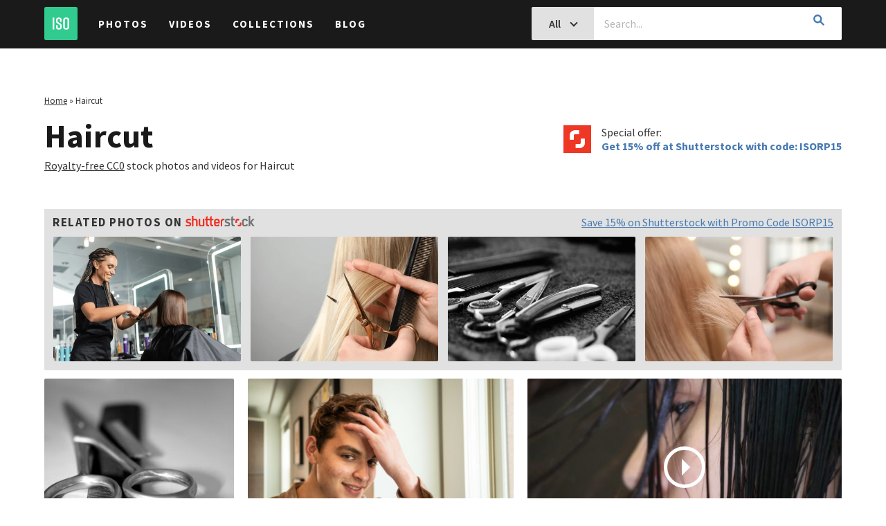

--- FILE ---
content_type: text/html; charset=UTF-8
request_url: https://isorepublic.com/media-tag/haircut/
body_size: 10815
content:
<!doctype html>
<html lang="en-US">

<head>
    <script src="https://www.googleoptimize.com/optimize.js?id=OPT-KG4DC2R"></script>
    <meta charset="UTF-8">
    <meta http-equiv="X-UA-Compatible" content="IE=edge">
    <meta name="viewport" content="width=device-width, initial-scale=1">
    <meta name="author" content="ISO Republic">

    <link rel="profile" href="https://gmpg.org/xfn/11">
    <link rel="shortcut icon" href="https://isorepublic.com/wp-content/themes/isorepublic-v4.0/assets/img/favicons/favicon.ico">
    <link rel="apple-touch-icon-precomposed" sizes="57x57" href="https://isorepublic.com/wp-content/themes/isorepublic-v4.0/assets/img/favicons/apple-touch-icon-57x57.png">
    <link rel="apple-touch-icon-precomposed" sizes="114x114" href="https://isorepublic.com/wp-content/themes/isorepublic-v4.0/assets/img/favicons/apple-touch-icon-114x114.png">
    <link rel="apple-touch-icon-precomposed" sizes="72x72" href="https://isorepublic.com/wp-content/themes/isorepublic-v4.0/assets/img/favicons/apple-touch-icon-72x72.png">
    <link rel="apple-touch-icon-precomposed" sizes="144x144" href="https://isorepublic.com/wp-content/themes/isorepublic-v4.0/assets/img/favicons/apple-touch-icon-144x144.png">
    <link rel="apple-touch-icon-precomposed" sizes="60x60" href="https://isorepublic.com/wp-content/themes/isorepublic-v4.0/assets/img/favicons/apple-touch-icon-60x60.png">
    <link rel="apple-touch-icon-precomposed" sizes="120x120" href="https://isorepublic.com/wp-content/themes/isorepublic-v4.0/assets/img/favicons/apple-touch-icon-120x120.png">
    <link rel="apple-touch-icon-precomposed" sizes="76x76" href="https://isorepublic.com/wp-content/themes/isorepublic-v4.0/assets/img/favicons/apple-touch-icon-76x76.png">
    <link rel="apple-touch-icon-precomposed" sizes="152x152" href="https://isorepublic.com/wp-content/themes/isorepublic-v4.0/assets/img/favicons/apple-touch-icon-152x152.png">
    <link rel="icon" type="image/png" href="https://isorepublic.com/wp-content/themes/isorepublic-v4.0/assets/img/favicons/favicon-196x196.png" sizes="196x196">
    <link rel="icon" type="image/png" href="https://isorepublic.com/wp-content/themes/isorepublic-v4.0/assets/img/favicons/favicon-96x96.png" sizes="96x96">
    <link rel="icon" type="image/png" href="https://isorepublic.com/wp-content/themes/isorepublic-v4.0/assets/img/favicons/favicon-32x32.png" sizes="32x32">
    <link rel="icon" type="image/png" href="https://isorepublic.com/wp-content/themes/isorepublic-v4.0/assets/img/favicons/favicon-16x16.png" sizes="16x16">
    <link rel="icon" type="image/png" href="https://isorepublic.com/wp-content/themes/isorepublic-v4.0/assets/img/favicons/favicon-128.png" sizes="128x128">
    <meta name="msapplication-TileColor" content="#FFFFFF">
    <meta name="msapplication-TileImage" content="mstile-144x144.png">
    <meta name="msapplication-square70x70logo" content="mstile-70x70.png">
    <meta name="msapplication-square150x150logo" content="mstile-150x150.png">
    <meta name="msapplication-wide310x150logo" content="mstile-310x150.png">
    <meta name="msapplication-square310x310logo" content="mstile-310x310.png">

    <link rel="alternate" type="application/rss+xml" title="ISO Republic RSS Feed" href="https://isorepublic.com/feed/">
    <link rel="alternate" type="application/atom+xml" title="ISO Republic Atom Feed" href="https://isorepublic.com/feed/atom/">
    <link rel="pingback" href="https://isorepublic.com/xmlrpc.php">

    <!-- Google Verification -->
    <meta name="google-site-verification" content="kI3K6P4eDXFHLK-xQ50j0SDGr86851Vo-nM1pGUYak4" />

    <!-- Google Tag Manager -->
    <script>(function(w,d,s,l,i){w[l]=w[l]||[];w[l].push({'gtm.start':
    new Date().getTime(),event:'gtm.js'});var f=d.getElementsByTagName(s)[0],
    j=d.createElement(s),dl=l!='dataLayer'?'&l='+l:'';j.async=true;j.src=
    'https://www.googletagmanager.com/gtm.js?id='+i+dl;f.parentNode.insertBefore(j,f);
    })(window,document,'script','dataLayer','GTM-5QZTRD7');</script>
    <!-- End Google Tag Manager -->

    <!-- Global site tag (gtag.js) - Google Analytics -->
    <script async src="https://www.googletagmanager.com/gtag/js?id=UA-132878761-1"></script>
    <script>
        window.dataLayer = window.dataLayer || [];

        function gtag() {
            dataLayer.push(arguments);
        }
        gtag('js', new Date());
        gtag('config', 'UA-132878761-1');

    </script>

    <meta name='robots' content='index, follow, max-image-preview:large, max-snippet:-1, max-video-preview:-1' />

	<!-- This site is optimized with the Yoast SEO plugin v26.7 - https://yoast.com/wordpress/plugins/seo/ -->
	<title>Royalty Free Haircut Stock Photos &amp; Videos Footage</title>
	<meta name="description" content="Download from our collection of free high-resolution Haircut photos &amp; videos. Free for personal and commercial use. All CC0. No attribution. Always free." />
	<link rel="canonical" href="https://isorepublic.com/media-tag/haircut/" />
	<meta property="og:locale" content="en_US" />
	<meta property="og:type" content="article" />
	<meta property="og:title" content="Royalty Free Haircut Stock Photos &amp; Videos Footage" />
	<meta property="og:description" content="Download from our collection of free high-resolution Haircut photos &amp; videos. Free for personal and commercial use. All CC0. No attribution. Always free." />
	<meta property="og:url" content="https://isorepublic.com/media-tag/haircut/" />
	<meta property="og:site_name" content="ISO Republic" />
	<meta name="twitter:card" content="summary_large_image" />
	<script type="application/ld+json" class="yoast-schema-graph">{"@context":"https://schema.org","@graph":[{"@type":"CollectionPage","@id":"https://isorepublic.com/media-tag/haircut/","url":"https://isorepublic.com/media-tag/haircut/","name":"Royalty Free Haircut Stock Photos & Videos Footage","isPartOf":{"@id":"https://isorepublic.com/#website"},"primaryImageOfPage":{"@id":"https://isorepublic.com/media-tag/haircut/#primaryimage"},"image":{"@id":"https://isorepublic.com/media-tag/haircut/#primaryimage"},"thumbnailUrl":"https://isorepublic.com/wp-content/uploads/2022/11/iso-republic-shears-comb-razor.jpg","description":"Download from our collection of free high-resolution Haircut photos & videos. Free for personal and commercial use. All CC0. No attribution. Always free.","breadcrumb":{"@id":"https://isorepublic.com/media-tag/haircut/#breadcrumb"},"inLanguage":"en-US"},{"@type":"ImageObject","inLanguage":"en-US","@id":"https://isorepublic.com/media-tag/haircut/#primaryimage","url":"https://isorepublic.com/wp-content/uploads/2022/11/iso-republic-shears-comb-razor.jpg","contentUrl":"https://isorepublic.com/wp-content/uploads/2022/11/iso-republic-shears-comb-razor.jpg","width":2304,"height":2146},{"@type":"BreadcrumbList","@id":"https://isorepublic.com/media-tag/haircut/#breadcrumb","itemListElement":[{"@type":"ListItem","position":1,"name":"Home","item":"https://isorepublic.com/"},{"@type":"ListItem","position":2,"name":"Haircut"}]},{"@type":"WebSite","@id":"https://isorepublic.com/#website","url":"https://isorepublic.com/","name":"ISO Republic","description":"Best Free Royalty High Resolution Stock Photos &amp; Videos","publisher":{"@id":"https://isorepublic.com/#organization"},"potentialAction":[{"@type":"SearchAction","target":{"@type":"EntryPoint","urlTemplate":"https://isorepublic.com/?s={search_term_string}"},"query-input":{"@type":"PropertyValueSpecification","valueRequired":true,"valueName":"search_term_string"}}],"inLanguage":"en-US"},{"@type":"Organization","@id":"https://isorepublic.com/#organization","name":"ISO Republic - Best Free Royalty High Resolution Stock Photos & Videos","url":"https://isorepublic.com/","logo":{"@type":"ImageObject","inLanguage":"en-US","@id":"https://isorepublic.com/#/schema/logo/image/","url":"https://isorepublic.com/wp-content/uploads/2019/02/iso-republic-logo-small.png","contentUrl":"https://isorepublic.com/wp-content/uploads/2019/02/iso-republic-logo-small.png","width":255,"height":255,"caption":"ISO Republic - Best Free Royalty High Resolution Stock Photos & Videos"},"image":{"@id":"https://isorepublic.com/#/schema/logo/image/"}}]}</script>
	<!-- / Yoast SEO plugin. -->


<link rel="alternate" type="application/rss+xml" title="ISO Republic &raquo; Feed" href="https://isorepublic.com/feed/" />
<link rel="alternate" type="application/rss+xml" title="ISO Republic &raquo; Comments Feed" href="https://isorepublic.com/comments/feed/" />
<link rel="alternate" type="application/rss+xml" title="ISO Republic &raquo; Haircut Media Tags Feed" href="https://isorepublic.com/media-tag/haircut/feed/" />
<style id='wp-img-auto-sizes-contain-inline-css' type='text/css'>
img:is([sizes=auto i],[sizes^="auto," i]){contain-intrinsic-size:3000px 1500px}
/*# sourceURL=wp-img-auto-sizes-contain-inline-css */
</style>
<style id='wp-emoji-styles-inline-css' type='text/css'>

	img.wp-smiley, img.emoji {
		display: inline !important;
		border: none !important;
		box-shadow: none !important;
		height: 1em !important;
		width: 1em !important;
		margin: 0 0.07em !important;
		vertical-align: -0.1em !important;
		background: none !important;
		padding: 0 !important;
	}
/*# sourceURL=wp-emoji-styles-inline-css */
</style>
<style id='wp-block-library-inline-css' type='text/css'>
:root{--wp-block-synced-color:#7a00df;--wp-block-synced-color--rgb:122,0,223;--wp-bound-block-color:var(--wp-block-synced-color);--wp-editor-canvas-background:#ddd;--wp-admin-theme-color:#007cba;--wp-admin-theme-color--rgb:0,124,186;--wp-admin-theme-color-darker-10:#006ba1;--wp-admin-theme-color-darker-10--rgb:0,107,160.5;--wp-admin-theme-color-darker-20:#005a87;--wp-admin-theme-color-darker-20--rgb:0,90,135;--wp-admin-border-width-focus:2px}@media (min-resolution:192dpi){:root{--wp-admin-border-width-focus:1.5px}}.wp-element-button{cursor:pointer}:root .has-very-light-gray-background-color{background-color:#eee}:root .has-very-dark-gray-background-color{background-color:#313131}:root .has-very-light-gray-color{color:#eee}:root .has-very-dark-gray-color{color:#313131}:root .has-vivid-green-cyan-to-vivid-cyan-blue-gradient-background{background:linear-gradient(135deg,#00d084,#0693e3)}:root .has-purple-crush-gradient-background{background:linear-gradient(135deg,#34e2e4,#4721fb 50%,#ab1dfe)}:root .has-hazy-dawn-gradient-background{background:linear-gradient(135deg,#faaca8,#dad0ec)}:root .has-subdued-olive-gradient-background{background:linear-gradient(135deg,#fafae1,#67a671)}:root .has-atomic-cream-gradient-background{background:linear-gradient(135deg,#fdd79a,#004a59)}:root .has-nightshade-gradient-background{background:linear-gradient(135deg,#330968,#31cdcf)}:root .has-midnight-gradient-background{background:linear-gradient(135deg,#020381,#2874fc)}:root{--wp--preset--font-size--normal:16px;--wp--preset--font-size--huge:42px}.has-regular-font-size{font-size:1em}.has-larger-font-size{font-size:2.625em}.has-normal-font-size{font-size:var(--wp--preset--font-size--normal)}.has-huge-font-size{font-size:var(--wp--preset--font-size--huge)}.has-text-align-center{text-align:center}.has-text-align-left{text-align:left}.has-text-align-right{text-align:right}.has-fit-text{white-space:nowrap!important}#end-resizable-editor-section{display:none}.aligncenter{clear:both}.items-justified-left{justify-content:flex-start}.items-justified-center{justify-content:center}.items-justified-right{justify-content:flex-end}.items-justified-space-between{justify-content:space-between}.screen-reader-text{border:0;clip-path:inset(50%);height:1px;margin:-1px;overflow:hidden;padding:0;position:absolute;width:1px;word-wrap:normal!important}.screen-reader-text:focus{background-color:#ddd;clip-path:none;color:#444;display:block;font-size:1em;height:auto;left:5px;line-height:normal;padding:15px 23px 14px;text-decoration:none;top:5px;width:auto;z-index:100000}html :where(.has-border-color){border-style:solid}html :where([style*=border-top-color]){border-top-style:solid}html :where([style*=border-right-color]){border-right-style:solid}html :where([style*=border-bottom-color]){border-bottom-style:solid}html :where([style*=border-left-color]){border-left-style:solid}html :where([style*=border-width]){border-style:solid}html :where([style*=border-top-width]){border-top-style:solid}html :where([style*=border-right-width]){border-right-style:solid}html :where([style*=border-bottom-width]){border-bottom-style:solid}html :where([style*=border-left-width]){border-left-style:solid}html :where(img[class*=wp-image-]){height:auto;max-width:100%}:where(figure){margin:0 0 1em}html :where(.is-position-sticky){--wp-admin--admin-bar--position-offset:var(--wp-admin--admin-bar--height,0px)}@media screen and (max-width:600px){html :where(.is-position-sticky){--wp-admin--admin-bar--position-offset:0px}}

/*# sourceURL=wp-block-library-inline-css */
</style><style id='global-styles-inline-css' type='text/css'>
:root{--wp--preset--aspect-ratio--square: 1;--wp--preset--aspect-ratio--4-3: 4/3;--wp--preset--aspect-ratio--3-4: 3/4;--wp--preset--aspect-ratio--3-2: 3/2;--wp--preset--aspect-ratio--2-3: 2/3;--wp--preset--aspect-ratio--16-9: 16/9;--wp--preset--aspect-ratio--9-16: 9/16;--wp--preset--color--black: #000000;--wp--preset--color--cyan-bluish-gray: #abb8c3;--wp--preset--color--white: #ffffff;--wp--preset--color--pale-pink: #f78da7;--wp--preset--color--vivid-red: #cf2e2e;--wp--preset--color--luminous-vivid-orange: #ff6900;--wp--preset--color--luminous-vivid-amber: #fcb900;--wp--preset--color--light-green-cyan: #7bdcb5;--wp--preset--color--vivid-green-cyan: #00d084;--wp--preset--color--pale-cyan-blue: #8ed1fc;--wp--preset--color--vivid-cyan-blue: #0693e3;--wp--preset--color--vivid-purple: #9b51e0;--wp--preset--gradient--vivid-cyan-blue-to-vivid-purple: linear-gradient(135deg,rgb(6,147,227) 0%,rgb(155,81,224) 100%);--wp--preset--gradient--light-green-cyan-to-vivid-green-cyan: linear-gradient(135deg,rgb(122,220,180) 0%,rgb(0,208,130) 100%);--wp--preset--gradient--luminous-vivid-amber-to-luminous-vivid-orange: linear-gradient(135deg,rgb(252,185,0) 0%,rgb(255,105,0) 100%);--wp--preset--gradient--luminous-vivid-orange-to-vivid-red: linear-gradient(135deg,rgb(255,105,0) 0%,rgb(207,46,46) 100%);--wp--preset--gradient--very-light-gray-to-cyan-bluish-gray: linear-gradient(135deg,rgb(238,238,238) 0%,rgb(169,184,195) 100%);--wp--preset--gradient--cool-to-warm-spectrum: linear-gradient(135deg,rgb(74,234,220) 0%,rgb(151,120,209) 20%,rgb(207,42,186) 40%,rgb(238,44,130) 60%,rgb(251,105,98) 80%,rgb(254,248,76) 100%);--wp--preset--gradient--blush-light-purple: linear-gradient(135deg,rgb(255,206,236) 0%,rgb(152,150,240) 100%);--wp--preset--gradient--blush-bordeaux: linear-gradient(135deg,rgb(254,205,165) 0%,rgb(254,45,45) 50%,rgb(107,0,62) 100%);--wp--preset--gradient--luminous-dusk: linear-gradient(135deg,rgb(255,203,112) 0%,rgb(199,81,192) 50%,rgb(65,88,208) 100%);--wp--preset--gradient--pale-ocean: linear-gradient(135deg,rgb(255,245,203) 0%,rgb(182,227,212) 50%,rgb(51,167,181) 100%);--wp--preset--gradient--electric-grass: linear-gradient(135deg,rgb(202,248,128) 0%,rgb(113,206,126) 100%);--wp--preset--gradient--midnight: linear-gradient(135deg,rgb(2,3,129) 0%,rgb(40,116,252) 100%);--wp--preset--font-size--small: 13px;--wp--preset--font-size--medium: 20px;--wp--preset--font-size--large: 36px;--wp--preset--font-size--x-large: 42px;--wp--preset--spacing--20: 0.44rem;--wp--preset--spacing--30: 0.67rem;--wp--preset--spacing--40: 1rem;--wp--preset--spacing--50: 1.5rem;--wp--preset--spacing--60: 2.25rem;--wp--preset--spacing--70: 3.38rem;--wp--preset--spacing--80: 5.06rem;--wp--preset--shadow--natural: 6px 6px 9px rgba(0, 0, 0, 0.2);--wp--preset--shadow--deep: 12px 12px 50px rgba(0, 0, 0, 0.4);--wp--preset--shadow--sharp: 6px 6px 0px rgba(0, 0, 0, 0.2);--wp--preset--shadow--outlined: 6px 6px 0px -3px rgb(255, 255, 255), 6px 6px rgb(0, 0, 0);--wp--preset--shadow--crisp: 6px 6px 0px rgb(0, 0, 0);}:where(.is-layout-flex){gap: 0.5em;}:where(.is-layout-grid){gap: 0.5em;}body .is-layout-flex{display: flex;}.is-layout-flex{flex-wrap: wrap;align-items: center;}.is-layout-flex > :is(*, div){margin: 0;}body .is-layout-grid{display: grid;}.is-layout-grid > :is(*, div){margin: 0;}:where(.wp-block-columns.is-layout-flex){gap: 2em;}:where(.wp-block-columns.is-layout-grid){gap: 2em;}:where(.wp-block-post-template.is-layout-flex){gap: 1.25em;}:where(.wp-block-post-template.is-layout-grid){gap: 1.25em;}.has-black-color{color: var(--wp--preset--color--black) !important;}.has-cyan-bluish-gray-color{color: var(--wp--preset--color--cyan-bluish-gray) !important;}.has-white-color{color: var(--wp--preset--color--white) !important;}.has-pale-pink-color{color: var(--wp--preset--color--pale-pink) !important;}.has-vivid-red-color{color: var(--wp--preset--color--vivid-red) !important;}.has-luminous-vivid-orange-color{color: var(--wp--preset--color--luminous-vivid-orange) !important;}.has-luminous-vivid-amber-color{color: var(--wp--preset--color--luminous-vivid-amber) !important;}.has-light-green-cyan-color{color: var(--wp--preset--color--light-green-cyan) !important;}.has-vivid-green-cyan-color{color: var(--wp--preset--color--vivid-green-cyan) !important;}.has-pale-cyan-blue-color{color: var(--wp--preset--color--pale-cyan-blue) !important;}.has-vivid-cyan-blue-color{color: var(--wp--preset--color--vivid-cyan-blue) !important;}.has-vivid-purple-color{color: var(--wp--preset--color--vivid-purple) !important;}.has-black-background-color{background-color: var(--wp--preset--color--black) !important;}.has-cyan-bluish-gray-background-color{background-color: var(--wp--preset--color--cyan-bluish-gray) !important;}.has-white-background-color{background-color: var(--wp--preset--color--white) !important;}.has-pale-pink-background-color{background-color: var(--wp--preset--color--pale-pink) !important;}.has-vivid-red-background-color{background-color: var(--wp--preset--color--vivid-red) !important;}.has-luminous-vivid-orange-background-color{background-color: var(--wp--preset--color--luminous-vivid-orange) !important;}.has-luminous-vivid-amber-background-color{background-color: var(--wp--preset--color--luminous-vivid-amber) !important;}.has-light-green-cyan-background-color{background-color: var(--wp--preset--color--light-green-cyan) !important;}.has-vivid-green-cyan-background-color{background-color: var(--wp--preset--color--vivid-green-cyan) !important;}.has-pale-cyan-blue-background-color{background-color: var(--wp--preset--color--pale-cyan-blue) !important;}.has-vivid-cyan-blue-background-color{background-color: var(--wp--preset--color--vivid-cyan-blue) !important;}.has-vivid-purple-background-color{background-color: var(--wp--preset--color--vivid-purple) !important;}.has-black-border-color{border-color: var(--wp--preset--color--black) !important;}.has-cyan-bluish-gray-border-color{border-color: var(--wp--preset--color--cyan-bluish-gray) !important;}.has-white-border-color{border-color: var(--wp--preset--color--white) !important;}.has-pale-pink-border-color{border-color: var(--wp--preset--color--pale-pink) !important;}.has-vivid-red-border-color{border-color: var(--wp--preset--color--vivid-red) !important;}.has-luminous-vivid-orange-border-color{border-color: var(--wp--preset--color--luminous-vivid-orange) !important;}.has-luminous-vivid-amber-border-color{border-color: var(--wp--preset--color--luminous-vivid-amber) !important;}.has-light-green-cyan-border-color{border-color: var(--wp--preset--color--light-green-cyan) !important;}.has-vivid-green-cyan-border-color{border-color: var(--wp--preset--color--vivid-green-cyan) !important;}.has-pale-cyan-blue-border-color{border-color: var(--wp--preset--color--pale-cyan-blue) !important;}.has-vivid-cyan-blue-border-color{border-color: var(--wp--preset--color--vivid-cyan-blue) !important;}.has-vivid-purple-border-color{border-color: var(--wp--preset--color--vivid-purple) !important;}.has-vivid-cyan-blue-to-vivid-purple-gradient-background{background: var(--wp--preset--gradient--vivid-cyan-blue-to-vivid-purple) !important;}.has-light-green-cyan-to-vivid-green-cyan-gradient-background{background: var(--wp--preset--gradient--light-green-cyan-to-vivid-green-cyan) !important;}.has-luminous-vivid-amber-to-luminous-vivid-orange-gradient-background{background: var(--wp--preset--gradient--luminous-vivid-amber-to-luminous-vivid-orange) !important;}.has-luminous-vivid-orange-to-vivid-red-gradient-background{background: var(--wp--preset--gradient--luminous-vivid-orange-to-vivid-red) !important;}.has-very-light-gray-to-cyan-bluish-gray-gradient-background{background: var(--wp--preset--gradient--very-light-gray-to-cyan-bluish-gray) !important;}.has-cool-to-warm-spectrum-gradient-background{background: var(--wp--preset--gradient--cool-to-warm-spectrum) !important;}.has-blush-light-purple-gradient-background{background: var(--wp--preset--gradient--blush-light-purple) !important;}.has-blush-bordeaux-gradient-background{background: var(--wp--preset--gradient--blush-bordeaux) !important;}.has-luminous-dusk-gradient-background{background: var(--wp--preset--gradient--luminous-dusk) !important;}.has-pale-ocean-gradient-background{background: var(--wp--preset--gradient--pale-ocean) !important;}.has-electric-grass-gradient-background{background: var(--wp--preset--gradient--electric-grass) !important;}.has-midnight-gradient-background{background: var(--wp--preset--gradient--midnight) !important;}.has-small-font-size{font-size: var(--wp--preset--font-size--small) !important;}.has-medium-font-size{font-size: var(--wp--preset--font-size--medium) !important;}.has-large-font-size{font-size: var(--wp--preset--font-size--large) !important;}.has-x-large-font-size{font-size: var(--wp--preset--font-size--x-large) !important;}
/*# sourceURL=global-styles-inline-css */
</style>

<style id='classic-theme-styles-inline-css' type='text/css'>
/*! This file is auto-generated */
.wp-block-button__link{color:#fff;background-color:#32373c;border-radius:9999px;box-shadow:none;text-decoration:none;padding:calc(.667em + 2px) calc(1.333em + 2px);font-size:1.125em}.wp-block-file__button{background:#32373c;color:#fff;text-decoration:none}
/*# sourceURL=/wp-includes/css/classic-themes.min.css */
</style>
<link rel='stylesheet' id='isorepublic-style-css' href='https://isorepublic.com/wp-content/themes/isorepublic-v4.0/style.css?ver=4.19' type='text/css' media='all' />
<script type="text/javascript" src="https://isorepublic.com/wp-includes/js/jquery/jquery.min.js?ver=3.7.1" id="jquery-core-js"></script>
<script type="text/javascript" src="https://isorepublic.com/wp-includes/js/jquery/jquery-migrate.min.js?ver=3.4.1" id="jquery-migrate-js"></script>
<link rel="https://api.w.org/" href="https://isorepublic.com/wp-json/" /><link rel="alternate" title="JSON" type="application/json" href="https://isorepublic.com/wp-json/wp/v2/media_tags/6549" /><link rel="EditURI" type="application/rsd+xml" title="RSD" href="https://isorepublic.com/xmlrpc.php?rsd" />
<meta name="generator" content="WordPress 6.9" />
<noscript><style>.lazyload[data-src]{display:none !important;}</style></noscript><style>.lazyload{background-image:none !important;}.lazyload:before{background-image:none !important;}</style></head>


    <body id="interior" class="archive tax-media_tags term-haircut term-6549 wp-theme-isorepublic-v40 hfeed no-sidebar">
                <!-- Google Tag Manager (noscript) -->
        <noscript><iframe src="https://www.googletagmanager.com/ns.html?id=GTM-5QZTRD7"
        height="0" width="0" style="display:none;visibility:hidden"></iframe></noscript>
        <!-- End Google Tag Manager (noscript) -->
        <header id="header" role="banner">
            <a href="https://isorepublic.com/" title="ISO Republic" class="logo"><img src="[data-uri]" alt="ISO Republic" data-src="https://isorepublic.com/wp-content/themes/isorepublic-v4.0/assets/img/logos/iso-logo-small.svg" decoding="async" class="lazyload"><noscript><img src="https://isorepublic.com/wp-content/themes/isorepublic-v4.0/assets/img/logos/iso-logo-small.svg" alt="ISO Republic" data-eio="l"></noscript></a>
            <nav id="primary-navigation" role="navigation">
                <button class="menu-toggle" aria-controls="nav-menu" aria-expanded="false"><i></i></button>
                <div class="menu">
                    <ul id="menu-header" class=""><li id="menu-item-19097" class="menu-item menu-item-type-post_type menu-item-object-page menu-item-19097"><a href="https://isorepublic.com/photos/">Photos</a><i class="icon-toggle"></i></li>
<li id="menu-item-19099" class="menu-item menu-item-type-post_type menu-item-object-page menu-item-19099"><a href="https://isorepublic.com/videos/">Videos</a><i class="icon-toggle"></i></li>
<li id="menu-item-19093" class="menu-item menu-item-type-post_type menu-item-object-page menu-item-19093"><a href="https://isorepublic.com/collections/">Collections</a><i class="icon-toggle"></i></li>
<li id="menu-item-19092" class="menu-item menu-item-type-post_type menu-item-object-page current_page_parent menu-item-19092"><a href="https://isorepublic.com/blog/">Blog</a><i class="icon-toggle"></i></li>
</ul>                </div>
            </nav>
                        <form id="search-form" method="get" action="https://isorepublic.com/" role="search">
                <div class="input-group">
                    <button id="search-toggle" class="btn btn-md btn-solid-gray" type="button">
                        <span>
                            All                        </span>
                        <i class="icon-chevron-down"></i>
                    </button>
                    <input type="search" class="search-input" id="s" name="s" value="" placeholder="Search..." required>
                    <div id="search-filters">
                        <label for="search-all">All <input type="radio" id="search-all" name="post_type" value="" checked="checked" ></label>
                        <label for="search-photos">Photos <input type="radio" id="search-photos" name="post_type" value="photo_post" ></label>
                        <label for="search-videos">Videos <input type="radio" id="search-videos" name="post_type" value="video_post" ></label>
                    </div><!-- end search filters -->
                    <button class="btn btn-md search-submit" type="submit"><i class="icon-search"></i></button>
                </div><!-- end input group -->
            </form>
                    </header><!-- end header -->

        
        
            <main id="main" role="main">
                
<header class="page-header">
    <p class="breadcrumbs"><span><span><a href="https://isorepublic.com/">Home</a></span> » <span class="breadcrumb_last" aria-current="page">Haircut</span></span></p>    <div class="col-6">
        <h1>Haircut</h1>
                <p><a href="https://isorepublic.com/license/" title="ISO Republic License">Royalty-free CC0</a> stock photos and videos for Haircut</p>
            </div>
    <div class="col-6 text-right text-left-mobile">
        <!--<a href="https://clk.tradedoubler.com/click?p(264355)a(3032261)g(22804962)epi(iso-adobe-stock-tag)url(https://stock.adobe.com/promo/firstmonthfree)" title="View partner offer" class="partner-offer" target="_blank" rel="nofollow">
            <em>Special offer:</em>
            <strong>Free 1 month trial of Adobe Stock.</strong>
        </a>-->
        <a href="https://shutterstock.7eer.net/c/489458/1422652/1305?subId1=iso-republic-tags-page&sharedid=iso-republic-promo-code" title="View partner offer" class="partner-offer" target="_blank" rel="nofollow">
            <em>Special offer:</em>
            <strong>Get 15% off at Shutterstock with code: ISORP15</strong>
        </a>
    </div>
</header>
<div class="row row-full">
    <form id="sponsor-search-form">
        <input type="hidden" id="query" name="query" value="Haircut" />
        <input type="hidden" name="client_secret" id="client_secret" value="0c6a1-5cf93-f84fb-0a84b-b9937-d7261">
        <input type="hidden" name="client_id" id="client_id" value="006ba-2eb90-f21c8-b8946-706d5-88974">
        <input type="hidden" name="per_page" id="per_page" value="5">
        <input type="hidden" name="authentic" id="authentic" value="true">
        <input type="hidden" name="orientation" id="orientation" value="horizontal">
        <input type="hidden" name="image_type" id="image_type" value="photo">
        <input type="hidden" name="safe" id="safe" value="true">
        <input type="hidden" name="width_from" id="width_from" value="5000">
        <input type="hidden" name="width_to" id="width_to" value="6500">
        <input type="hidden" name="height_from" id="height_from" value="3000">
        <input type="hidden" name="height_to" id="height_to" value="4500">
        <input type="hidden" name="sort" id="sort" value="popular">
    </form>
    <div class="sstk-promo"><div class="related-sstk accent-text">Related photos on <img src="[data-uri]" data-src="https://isorepublic.com/wp-content/themes/isorepublic-v4.0/assets/img/logos/shutterstock.svg" decoding="async" class="lazyload" /><noscript><img src="https://isorepublic.com/wp-content/themes/isorepublic-v4.0/assets/img/logos/shutterstock.svg" data-eio="l" /></noscript></div><a href="https://shutterstock.7eer.net/c/489458/1422652/1305?sharedid=iso-republic-api&subId1=iso-rep-video-archive-coupon&u=https%3A%2F%2Fwww.shutterstock.com%2Fphotos" title="Visit Shutterstock and save 15%" target="_blank" rel="nofollow">Save 15% on Shutterstock with Promo Code ISORP15</a></div>
    <div id="image-search-results"></div>
</div><!-- end row with sponsored results -->
<div id="photo-grid">
            <a href="https://isorepublic.com/photo/scissors-comb-object/" title="Scissors Comb Object" class="photo-grid-item" itemscope itemtype="http://schema.org/ImageObject">
        <p class="photo-grid-title" itemprop="name">Scissors Comb Object</p>
        <img src="[data-uri]" width="322" height="300" alt="Scissors Comb Object" itemprop="image" data-src="https://isorepublic.com/wp-content/uploads/2022/11/iso-republic-shears-comb-razor-322x300.jpg" decoding="async" class="lazyload" data-eio-rwidth="322" data-eio-rheight="300" /><noscript><img src="https://isorepublic.com/wp-content/uploads/2022/11/iso-republic-shears-comb-razor-322x300.jpg" width="322" height="300" alt="Scissors Comb Object" itemprop="image" data-eio="l" /></noscript>
        <span class="hidden" itemprop="license">https://isorepublic.com/license/</span>
        <span class="hidden" itemprop="acquireLicensePage">https://isorepublic.com/about/</span>
        <span class="hidden" itemprop="contentUrl">https://isorepublic.com/wp-content/uploads/2022/11/iso-republic-shears-comb-razor-322x300.jpg</span>
    </a>
            <a href="https://isorepublic.com/photo/hand-hair-man/" title="Hand Hair Man" class="photo-grid-item" itemscope itemtype="http://schema.org/ImageObject">
        <p class="photo-grid-title" itemprop="name">Hand Hair Man</p>
        <img src="[data-uri]" width="450" height="300" alt="Hand Hair Man" itemprop="image" data-src="https://isorepublic.com/wp-content/uploads/2021/02/iso-republic-hands-in-hair-long-hair-concept-free-stock-photo-450x300.jpg" decoding="async" class="lazyload" data-eio-rwidth="450" data-eio-rheight="300" /><noscript><img src="https://isorepublic.com/wp-content/uploads/2021/02/iso-republic-hands-in-hair-long-hair-concept-free-stock-photo-450x300.jpg" width="450" height="300" alt="Hand Hair Man" itemprop="image" data-eio="l" /></noscript>
        <span class="hidden" itemprop="license">https://isorepublic.com/license/</span>
        <span class="hidden" itemprop="acquireLicensePage">https://isorepublic.com/about/</span>
        <span class="hidden" itemprop="contentUrl">https://isorepublic.com/wp-content/uploads/2021/02/iso-republic-hands-in-hair-long-hair-concept-free-stock-photo-450x300.jpg</span>
    </a>
            <a href="https://isorepublic.com/video/getting-a-haircut/" title="Getting a Haircut" class="photo-grid-item video-play" itemscope itemtype="http://schema.org/ImageObject">
        <p class="photo-grid-title" itemprop="name">Getting a Haircut</p>
        <img src="[data-uri]" width="533" height="300" alt="Getting a Haircut" itemprop="image" data-src="https://isorepublic.com/wp-content/uploads/2019/01/video-thumb-72-533x300.jpg" decoding="async" class="lazyload" data-eio-rwidth="533" data-eio-rheight="300" /><noscript><img src="https://isorepublic.com/wp-content/uploads/2019/01/video-thumb-72-533x300.jpg" width="533" height="300" alt="Getting a Haircut" itemprop="image" data-eio="l" /></noscript>
        <span class="hidden" itemprop="license">https://isorepublic.com/license/</span>
        <span class="hidden" itemprop="acquireLicensePage">https://isorepublic.com/about/</span>
        <span class="hidden" itemprop="contentUrl">https://isorepublic.com/wp-content/uploads/2019/01/video-thumb-72-533x300.jpg</span>
    </a>
    </div><!-- end photo grid -->

<div class="related-search fade-up" data-fadestart="10px" data-fadestop="0">
    <form action="https://shutterstock.7eer.net/c/489458/42119/1305?sharedid=iso-republic-api&subId1=iso-rep-sponsored-search-form&sharedid=iso-republic-search" method="get" target="_blank">
        <div class="input-group">
            <input type="hidden" name="anyorall" value="all">
            <input type="hidden" name="u" value="http://www.shutterstock.com/cat.mhtml">
            <input type="search" name="p.searchterm" id="search" class="search-input" placeholder="Search Shutterstock" required>
            <button class="btn btn-md search-submit" type="submit"><i class="icon-search"></i></button>
        </div><!-- end input group -->
    </form>
    <p>Still looking for that perfect image? Search Shutterstock and save 15% with promo code: <a href="https://shutterstock.7eer.net/c/489458/1422652/1305?sharedid=iso-republic-api&subId1=iso-rep-sponsored-search-coupon&u=https%3A%2F%2Fwww.shutterstock.com%2Fphotos" title="Visit Shutterstock and save 15%" class="promo-code" target="_blank" rel="nofollow">ISORP15</a></p>
</div><!-- end related search -->


</main><!-- end main -->

<footer id="footer" role="contentinfo">
    <div class="row row-full">
        <div class="col-6 col-right">
            <div id="footer-newsletter">
                <form action="https://isorepublic.us14.list-manage.com/subscribe/post?u=fd1a2ca8b93f7b32663ec6436&amp;id=22bcd8d414" method="post" id="mc-embedded-subscribe-form" name="mc-embedded-subscribe-form" class="validate" target="_blank" novalidate>
                    <h3>Want more free stock?</h3>
                    <p>Sign-up to get the latest downloads delivered to your inbox.</p>
                    <div id="mc_embed_signup_scroll">
                        <div class="mc-field-group input-group">
                            <input type="email" value="" name="EMAIL" class="required email" id="mce-EMAIL" placeholder="Email address...">
                            <button type="submit" value="Subscribe" name="subscribe" id="mc-embedded-subscribe" class="btn btn-md btn-solid-green">Subscribe</button>
                        </div>
                        <div id="mce-responses" class="clear">
                            <div class="response" id="mce-error-response" style="display:none"></div>
                            <div class="response" id="mce-success-response" style="display:none"></div>
                        </div>
                        <!-- real people should not fill this in and expect good things - do not remove this or risk form bot signups-->
                        <div style="position: absolute; left: -5000px;" aria-hidden="true"><input type="text" name="b_fd1a2ca8b93f7b32663ec6436_22bcd8d414" tabindex="-1" value=""></div>
                    </div>
                    <p><small><em>See our <a href="https://isorepublic.com/privacy/" title="ISO Republic Privacy Policy">Privacy Policy</a>. You can unsubscribe at any time.</em></small></p>
                </form>
            </div><!-- end footer newsletter -->
        </div><!-- end column -->
        <div class="col-6">
            <nav id="footer-tags" class="col-6" role="navigation">
                <h6>Trending Photo Topics</h6>
                <ul>
                    <li><a href="https://isorepublic.com/media-tag/beach/">Beach</a></li>
                    <li><a href="https://isorepublic.com/media-tag/hd-wallpaper/">HD Wallpaper</a></li>
                    <li><a href="https://isorepublic.com/media-tag/woman/">Women</a></li>
                    <li><a href="https://isorepublic.com/media-tag/flat-lay/">Flat Lays</a></li>
                    <li><a href="https://isorepublic.com/media-tag/abstract/">Abstract</a></li>
                    <li><a href="https://isorepublic.com/media-tag/flower/">Flowers</a></li>
                    <li><a href="https://isorepublic.com/media-tag/love/">Love</a></li>
                    <li><a href="https://isorepublic.com/media-tag/computer/">Computer Tech</a></li>
                    <li><a href="https://isorepublic.com/media-tag/design/">Design</a></li>
                    <li><a href="https://isorepublic.com/media-tag/mobile-wallpaper/">Mobile Wallpaper</a></li>
                    <li><a href="https://isorepublic.com/media-tag/office/">Office</a></li>
                    <li><a href="https://isorepublic.com/media-tag/sky/">Sky and Clouds</a></li>
                    <li><a href="https://isorepublic.com/media-tag/summer/">Summer Travel</a></li>
                    <li><a href="https://isorepublic.com/media-tag/forest/">Forest</a></li>
                    <li><a href="https://isorepublic.com/media-tag/sunset/">Sunset Views</a></li>
                    <li><a href="https://isorepublic.com/media-tag/backgrounds/">Backgrounds</a></li>
                    <li><a href="https://isorepublic.com/media-tag/water/">Water</a></li>
                    <li><a href="https://isorepublic.com/media-tag/work/">Work Scenes</a></li>
                </ul>
            </nav><!-- end footer tags -->
        </div><!-- end column -->
    </div><!-- end row -->
    <hr>
    <div id="footer-colophon" class="row row-full">
        <div class="col-9">
            <nav id="footer-navigation" role="navigation">
                <ul id="menu-footer" class=""><li id="menu-item-19100" class="menu-item menu-item-type-post_type menu-item-object-page menu-item-19100"><a href="https://isorepublic.com/about/">About</a></li>
<li id="menu-item-19101" class="menu-item menu-item-type-post_type menu-item-object-page menu-item-19101"><a href="https://isorepublic.com/license/">License</a></li>
<li id="menu-item-19102" class="menu-item menu-item-type-post_type menu-item-object-page menu-item-19102"><a href="https://isorepublic.com/privacy/">Privacy</a></li>
</ul>            </nav>
            <p>&copy; 2026 ISO Republic. All rights reserved.</p>
        </div><!-- end column -->
        <div class="col-3">
            <ul class="social-links">
                <li><a href="https://www.facebook.com/isorepublic" title="Like ISO Republic on Facebook" target="_blank" rel=nofollow><i class="icon-facebook"></i></a></li>
                <li><a href="https://twitter.com/isorepublic" title="Follow ISO Republic on Twitter" target="_blank" rel=nofollow><i class="icon-twitter"></i></a></li>
                <li><a href="https://www.instagram.com/isorepublic/" title="Follow ISO Republic on Instagram" target="_blank" rel=nofollow><i class="icon-instagram"></i></a></li>
            </ul>
        </div><!-- end column -->
    </div><!-- end row -->
</footer><!-- end footer -->

<script type="speculationrules">
{"prefetch":[{"source":"document","where":{"and":[{"href_matches":"/*"},{"not":{"href_matches":["/wp-*.php","/wp-admin/*","/wp-content/uploads/*","/wp-content/*","/wp-content/plugins/*","/wp-content/themes/isorepublic-v4.0/*","/*\\?(.+)"]}},{"not":{"selector_matches":"a[rel~=\"nofollow\"]"}},{"not":{"selector_matches":".no-prefetch, .no-prefetch a"}}]},"eagerness":"conservative"}]}
</script>
<script type="text/javascript" id="eio-lazy-load-js-before">
/* <![CDATA[ */
var eio_lazy_vars = {"exactdn_domain":"","skip_autoscale":0,"bg_min_dpr":1.1000000000000001,"threshold":0,"use_dpr":1};
//# sourceURL=eio-lazy-load-js-before
/* ]]> */
</script>
<script type="text/javascript" src="https://isorepublic.com/wp-content/plugins/ewww-image-optimizer/includes/lazysizes.min.js?ver=831" id="eio-lazy-load-js" async="async" data-wp-strategy="async"></script>
<script type="text/javascript" src="https://isorepublic.com/wp-content/themes/isorepublic-v4.0/assets/js/grid.js?ver=4.04" id="isorepublic-grid-js"></script>
<script type="text/javascript" src="https://isorepublic.com/wp-content/themes/isorepublic-v4.0/assets/js/sponsored-photos.js?ver=4.05" id="isorepublic-media-js"></script>
<script type="text/javascript" src="https://isorepublic.com/wp-content/themes/isorepublic-v4.0/assets/js/global.min.js?ver=4.04" id="isorepublic-global-js"></script>
<script id="wp-emoji-settings" type="application/json">
{"baseUrl":"https://s.w.org/images/core/emoji/17.0.2/72x72/","ext":".png","svgUrl":"https://s.w.org/images/core/emoji/17.0.2/svg/","svgExt":".svg","source":{"concatemoji":"https://isorepublic.com/wp-includes/js/wp-emoji-release.min.js?ver=6.9"}}
</script>
<script type="module">
/* <![CDATA[ */
/*! This file is auto-generated */
const a=JSON.parse(document.getElementById("wp-emoji-settings").textContent),o=(window._wpemojiSettings=a,"wpEmojiSettingsSupports"),s=["flag","emoji"];function i(e){try{var t={supportTests:e,timestamp:(new Date).valueOf()};sessionStorage.setItem(o,JSON.stringify(t))}catch(e){}}function c(e,t,n){e.clearRect(0,0,e.canvas.width,e.canvas.height),e.fillText(t,0,0);t=new Uint32Array(e.getImageData(0,0,e.canvas.width,e.canvas.height).data);e.clearRect(0,0,e.canvas.width,e.canvas.height),e.fillText(n,0,0);const a=new Uint32Array(e.getImageData(0,0,e.canvas.width,e.canvas.height).data);return t.every((e,t)=>e===a[t])}function p(e,t){e.clearRect(0,0,e.canvas.width,e.canvas.height),e.fillText(t,0,0);var n=e.getImageData(16,16,1,1);for(let e=0;e<n.data.length;e++)if(0!==n.data[e])return!1;return!0}function u(e,t,n,a){switch(t){case"flag":return n(e,"\ud83c\udff3\ufe0f\u200d\u26a7\ufe0f","\ud83c\udff3\ufe0f\u200b\u26a7\ufe0f")?!1:!n(e,"\ud83c\udde8\ud83c\uddf6","\ud83c\udde8\u200b\ud83c\uddf6")&&!n(e,"\ud83c\udff4\udb40\udc67\udb40\udc62\udb40\udc65\udb40\udc6e\udb40\udc67\udb40\udc7f","\ud83c\udff4\u200b\udb40\udc67\u200b\udb40\udc62\u200b\udb40\udc65\u200b\udb40\udc6e\u200b\udb40\udc67\u200b\udb40\udc7f");case"emoji":return!a(e,"\ud83e\u1fac8")}return!1}function f(e,t,n,a){let r;const o=(r="undefined"!=typeof WorkerGlobalScope&&self instanceof WorkerGlobalScope?new OffscreenCanvas(300,150):document.createElement("canvas")).getContext("2d",{willReadFrequently:!0}),s=(o.textBaseline="top",o.font="600 32px Arial",{});return e.forEach(e=>{s[e]=t(o,e,n,a)}),s}function r(e){var t=document.createElement("script");t.src=e,t.defer=!0,document.head.appendChild(t)}a.supports={everything:!0,everythingExceptFlag:!0},new Promise(t=>{let n=function(){try{var e=JSON.parse(sessionStorage.getItem(o));if("object"==typeof e&&"number"==typeof e.timestamp&&(new Date).valueOf()<e.timestamp+604800&&"object"==typeof e.supportTests)return e.supportTests}catch(e){}return null}();if(!n){if("undefined"!=typeof Worker&&"undefined"!=typeof OffscreenCanvas&&"undefined"!=typeof URL&&URL.createObjectURL&&"undefined"!=typeof Blob)try{var e="postMessage("+f.toString()+"("+[JSON.stringify(s),u.toString(),c.toString(),p.toString()].join(",")+"));",a=new Blob([e],{type:"text/javascript"});const r=new Worker(URL.createObjectURL(a),{name:"wpTestEmojiSupports"});return void(r.onmessage=e=>{i(n=e.data),r.terminate(),t(n)})}catch(e){}i(n=f(s,u,c,p))}t(n)}).then(e=>{for(const n in e)a.supports[n]=e[n],a.supports.everything=a.supports.everything&&a.supports[n],"flag"!==n&&(a.supports.everythingExceptFlag=a.supports.everythingExceptFlag&&a.supports[n]);var t;a.supports.everythingExceptFlag=a.supports.everythingExceptFlag&&!a.supports.flag,a.supports.everything||((t=a.source||{}).concatemoji?r(t.concatemoji):t.wpemoji&&t.twemoji&&(r(t.twemoji),r(t.wpemoji)))});
//# sourceURL=https://isorepublic.com/wp-includes/js/wp-emoji-loader.min.js
/* ]]> */
</script>

<script defer src="https://static.cloudflareinsights.com/beacon.min.js/vcd15cbe7772f49c399c6a5babf22c1241717689176015" integrity="sha512-ZpsOmlRQV6y907TI0dKBHq9Md29nnaEIPlkf84rnaERnq6zvWvPUqr2ft8M1aS28oN72PdrCzSjY4U6VaAw1EQ==" data-cf-beacon='{"version":"2024.11.0","token":"28df3312c9b7487b9329e21a2ee6b0df","r":1,"server_timing":{"name":{"cfCacheStatus":true,"cfEdge":true,"cfExtPri":true,"cfL4":true,"cfOrigin":true,"cfSpeedBrain":true},"location_startswith":null}}' crossorigin="anonymous"></script>
</body>

</html>


--- FILE ---
content_type: image/svg+xml
request_url: https://isorepublic.com/wp-content/themes/isorepublic-v4.0/assets/img/icons/search.svg
body_size: -467
content:
<svg id="Layer_1" data-name="Layer 1" xmlns="http://www.w3.org/2000/svg" viewBox="0 0 34.62061 34.61377"><defs><style>.cls-1{fill:#4679b2;}</style></defs><title>search</title><path class="cls-1" d="M24.66455,20.98a13.46744,13.46744,0,1,0-5.939,4.90674,13.587,13.587,0,0,0,2.2583-1.22461l9.95605,9.95166,3.68067-3.67822Zm-2.91943-7.50879a8.27215,8.27215,0,1,1-2.42237-5.85058A8.20923,8.20923,0,0,1,21.74512,13.47119Z"/></svg>


--- FILE ---
content_type: image/svg+xml
request_url: https://isorepublic.com/wp-content/themes/isorepublic-v4.0/assets/img/logos/iso-logo-small.svg
body_size: 235
content:
<svg id="Layer_2" data-name="Layer 2" xmlns="http://www.w3.org/2000/svg" viewBox="0 0 61 61"><defs><style>.cls-1{fill:#32cb8f;}.cls-2{fill:#fff;}</style></defs><title>iso-logo-small</title><rect class="cls-1" width="61" height="61" rx="3"/><path class="cls-2" d="M15.40283,41.37354V19.62646h2.91992V41.37354Z"/><path class="cls-2" d="M29.0083,27.30029V24.34912c0-1.74023-.83887-2.42334-2.33008-2.42334s-2.32959.68311-2.32959,2.42334v1.49121c0,1.30469.46631,1.77051,1.7085,2.48535l2.82715,1.55323c1.86426,1.05615,3.04492,2.1123,3.04492,4.19384v3.01368c0,3.26171-1.89551,4.53515-5.18848,4.53515h-.0625c-3.293,0-5.188-1.24219-5.188-4.53515V33.38916h2.8584v3.2002c0,1.709.83838,2.48535,2.36084,2.48535s2.36133-.77637,2.36133-2.48535v-1.709c0-1.30469-.46582-1.86377-1.74023-2.57812l-2.7959-1.55371c-1.98828-1.14942-3.04444-2.08155-3.04444-4.16309V23.852c0-3.13818,2.17481-4.47363,5.15772-4.47363h.06152c2.98242,0,5.15723,1.33545,5.15723,4.47363v3.44824Z"/><path class="cls-2" d="M40.06689,19.37842h.249c3.293,0,5.28125,1.398,5.28125,4.59765V37.02393c0,3.20019-1.98828,4.59765-5.28125,4.59765h-.249c-3.293,0-5.28125-1.39746-5.28125-4.59765V23.97607C34.78564,20.74512,36.77393,19.37842,40.06689,19.37842Zm.125,19.665c1.61524,0,2.48536-.65235,2.48536-2.57813V24.53516c0-1.92627-.87012-2.57862-2.48536-2.57862-1.61621,0-2.48535.65235-2.48535,2.57862V36.46533C37.70654,38.39111,38.57568,39.04346,40.19189,39.04346Z"/></svg>
